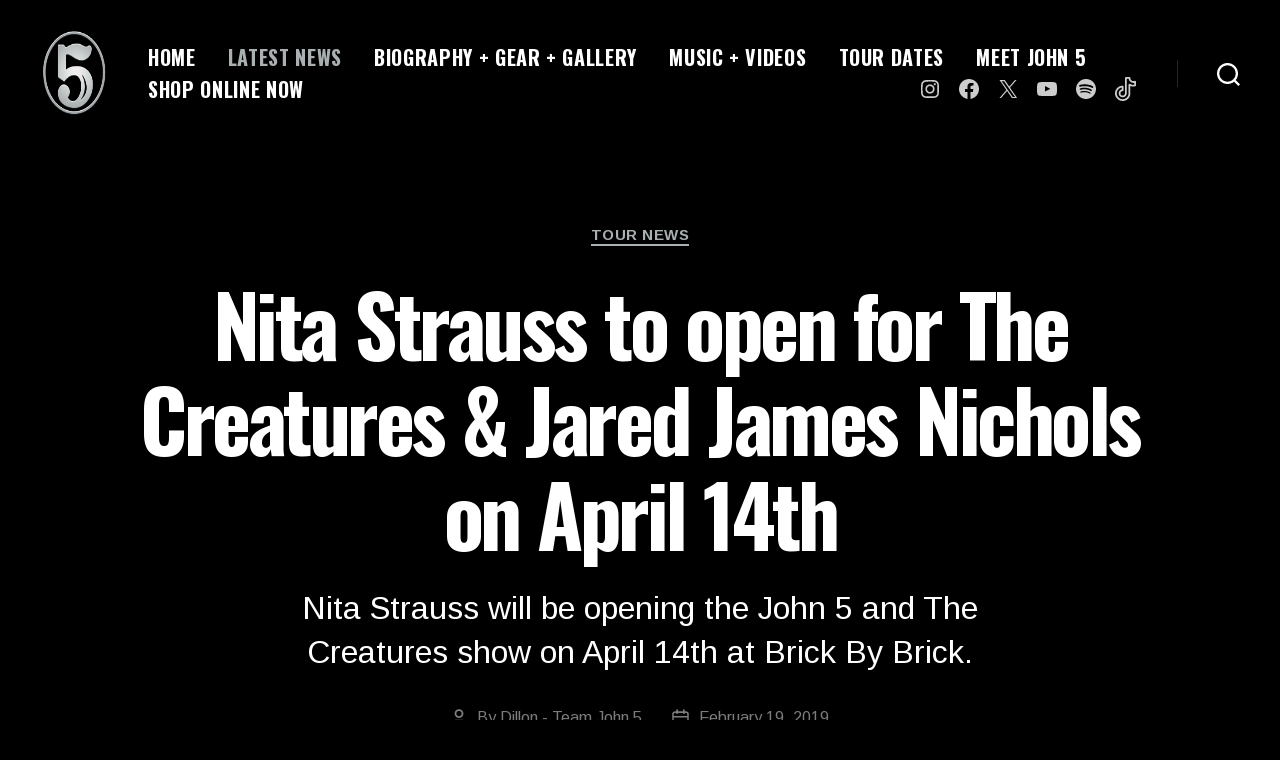

--- FILE ---
content_type: text/css
request_url: https://john-5.com/main/wp-content/uploads/hummingbird-assets/3318de76caad5a96700c49e4b03b059a.css
body_size: -100
content:
/**handles:twentytwenty-fonts**/
@font-face{font-family:"Inter var";font-weight:100 900;font-style:normal;font-display:swap;src:url(http://john-5.com/main/wp-content/themes/twentytwenty/assets/fonts/inter/Inter-upright-var.woff2) format("woff2")}@font-face{font-family:"Inter var";font-weight:100 900;font-style:italic;font-display:swap;src:url(http://john-5.com/main/wp-content/themes/twentytwenty/assets/fonts/inter/Inter-italic-var.woff2) format("woff2")}

--- FILE ---
content_type: text/css
request_url: https://john-5.com/main/wp-content/uploads/hummingbird-assets/2c7db38138ccf7ad771f46781fec125f.css
body_size: 10435
content:
/**handles:twentig-twentytwenty**/
body{overflow-x:hidden;--tw-block-rounded:6px;--tw-text-width:58rem;--tw-wide-width:120rem}#site-content{overflow:visible}.singular .featured-media-inner{left:auto;right:auto;width:auto}.tw-header-full .header-inner{max-width:100%}.tw-header-full .search-modal-inner .section-inner,.tw-header-wide .header-inner,.tw-header-wide .search-modal-inner .section-inner{max-width:var(--tw-wide-width)}.tw-text-width-medium{--tw-text-width:70rem}.tw-text-width-wide{--tw-text-width:80rem}.tw-text-custom-width .alignfull>figcaption,.tw-text-custom-width .author-bio,.tw-text-custom-width .comment-respond p:not(.comment-notes),.tw-text-custom-width .entry-content>:not(.alignwide):not(.alignfull):not(.alignleft):not(.alignright):not(.is-style-wide),.tw-text-custom-width .post-meta-wrapper,.tw-text-custom-width .section-inner.thin,.tw-text-custom-width [class*="__inner-container"]>:not(.alignwide):not(.alignfull):not(.alignleft):not(.alignright):not(.is-style-wide){max-width:var(--tw-text-width)}.tw-text-custom-width .comment-content.entry-content>*{width:100%!important}.tw-text-custom-width .wp-block-group .wp-block-image .alignleft{margin-left:0!important}.tw-text-custom-width .wp-block-group .wp-block-image .alignright{margin-right:0!important}.tw-text-wide{max-width:var(--tw-wide-width)!important}.tw-text-wide.has-text-align-center,h1.alignwide.has-text-align-center,h2.alignwide.has-text-align-center{max-width:100rem!important}.has-text-align-left{text-align:left}.has-text-align-right{text-align:right}:root .has-background-background-color:not(.has-text-color),:root .has-subtle-background-background-color:not(.has-text-color),:root .has-subtle-background-color:not(.has-text-color){color:inherit}.has-background:is(.has-primary-background-color,.has-accent-background-color).has-text-color :not(.has-text-color){color:inherit}.has-accent-background-color .tw-cols-card-shadow :not(.has-text-color),.has-accent-background-color .tw-cols-card-white :not(.has-text-color),.has-background:is(.has-primary-background-color,.has-accent-background-color) .wp-block-media-text:is(.is-style-tw-shadow,.is-style-tw-overlap):not(.has-background) :not(.has-text-color),.has-primary-background-color .tw-cols-card-shadow :not(.has-text-color),.has-primary-background-color .tw-cols-card-white :not(.has-text-color),.has-white-background-color:not(.has-text-color){color:#000}.has-background:is(.has-primary-background-color,.has-accent-background-color) .wp-block-button__link:not(.has-text-color),.has-background:is(.has-primary-background-color,.has-accent-background-color) .wp-block-cover .wp-block-cover__inner-container :not(.has-text-color),.wp-block-cover:not([class*=background-color]) .wp-block-cover__inner-container{color:#fff}.wp-block-group__inner-container::after{content:"";display:table;clear:both}.alignfull:not(.has-background) .wp-block-columns,.wp-block-columns.alignfull,.wp-block-group.alignfull:not(.has-background) .wp-block-group__inner-container>p:not(.has-background-color){padding-inline:0}.wp-block-columns.has-background,.wp-block-cover,.wp-block-group .wp-block-columns.has-background,.wp-block-group.has-background{padding:3rem 2.4rem}.wp-block-cover.alignwide,.wp-block-group.has-background.alignwide{padding:4rem 2.4rem}.wp-block-cover.alignfull,.wp-block-group.has-background.alignfull{padding:5rem 2rem}.wp-block-cover .wp-block-cover__inner-container{padding:0;width:100%}.entry-content>.wp-block-columns.alignfull:not(.tw-gutter-no),.entry-content>.wp-block-group.alignfull:not(.has-background),.footer-custom>.wp-block-group.alignfull:not(.has-background){padding-inline:2rem}.wp-block-columns.has-background.alignfull{padding-block:40px}.wp-block-group__inner-container>.wp-block-group__inner-container{max-width:none!important}.entry-content .wp-block-columns :is(h1,h2,h3,h4,h5,h6){margin:3rem 0 1.8rem}h1+.wp-block-columns:not(.alignwide):not(.alignfull),h2+.wp-block-columns:not(.alignwide):not(.alignfull),p.has-large-font-size+.wp-block-columns:not(.alignwide):not(.alignfull),p.has-larger-font-size+.wp-block-columns:not(.alignwide):not(.alignfull){margin-top:4rem}.wp-block-columns .wp-block-cover,.wp-block-columns .wp-block-group{max-width:none!important}.wp-block-columns.wp-block-columns{gap:3.2rem}.wp-block-column{margin-bottom:0}.entry-content>.wp-block-cover.alignfull,.entry-content>.wp-block-media-text.has-background.alignfull{margin-block:0}.entry-content>.wp-block-cover.alignfull:not(.wp-block-group.has-background):not(:first-child){margin-top:0}.entry-content>.wp-block-cover.alignfull:not(.wp-block-group.has-background):not(:last-child){margin-bottom:0}.entry-content>.wp-block-cover+:not(.alignfull),.entry-content>.wp-block-media-text.has-background.alignfull+:not(.alignfull),.entry-content>:not(.alignfull)+.wp-block-cover{margin-top:5rem}body:where(.tw-no-title,.tw-no-header-footer,.tw-header-transparent,.tw-header-transparent-light) .entry-content>.wp-block-cover.alignfull:first-child:not(.tw-fullscreen){min-height:70vh}.has-h-1-font-size,.wp-block-cover h2.has-h-1-font-size{font-size:3.6rem}.has-h-2-font-size{font-size:3.2rem}.has-h-3-font-size,.wp-block-cover h2.has-h-3-font-size{font-size:2.8rem}.has-h-4-font-size,.wp-block-cover h2.has-h-4-font-size{font-size:2.4rem}.has-h-5-font-size,.wp-block-cover h2.has-h-5-font-size{font-size:2.1rem}.has-h-6-font-size,.wp-block-cover h2.has-h-6-font-size{font-size:1.6rem}.entry-content .has-small-font-size{--wp--preset--font-size--small:0.842em}.entry-content .has-regular-font-size{--wp--preset--font-size--normal:1em}.entry-content .has-medium-font-size{--wp--preset--font-size--medium:1.1em}.entry-content .has-large-font-size{--wp--preset--font-size--large:1.25em}.entry-content.entry-content>h1.alignwide.alignwide,.entry-content.entry-content>h2.alignwide.alignwide,.entry-content.entry-content>h3.alignwide.alignwide{margin-top:3.5rem;margin-bottom:2rem}@media (min-width:700px){.entry-content.entry-content>h1.alignwide.alignwide,.entry-content.entry-content>h2.alignwide.alignwide,.entry-content.entry-content>h3.alignwide.alignwide{margin-top:6rem;margin-bottom:3rem}}.entry-content.entry-content>h1.alignwide:first-child,.entry-content.entry-content>h2.alignwide:first-child{margin-top:0}.wp-block-group .wp-block-media-text:not(.has-media-on-the-right).alignfull:not(.has-background):not([class*=is-style-]) .wp-block-media-text__content,.wp-block-media-text:not(.has-media-on-the-right):not(.alignfull):not(.has-background):not([class*=is-style-]) .wp-block-media-text__content{padding-right:0}.wp-block-group .wp-block-media-text.has-media-on-the-right.alignfull:not(.has-background):not([class*=is-style-]) .wp-block-media-text__content,.wp-block-media-text.has-media-on-the-right:not(.alignfull):not(.has-background):not([class*=is-style-]) .wp-block-media-text__content{padding-left:0}.entry-content>.wp-block-media-text.alignfull.has-background .wp-block-media-text__content,.entry-content>.wp-block-media-text.alignfull.is-style-tw-shadow .wp-block-media-text__content{padding-block:5rem}.wp-block-media-text:not(.has-background):not(.is-style-shadow):not(.tw-stack-md):not(.is-stacked-on-mobile) .wp-block-media-text__content{padding-block:0}.wp-block-columns .wp-block-media-text__content{padding:3rem 2.4rem}.entry-content .wp-block-column>:first-child,.entry-content .wp-block-cover__inner-container>:first-child,.entry-content .wp-block-group__inner-container>:first-child,.entry-content .wp-block-latest-posts.wp-block-latest-posts__list:first-child,.entry-content .wp-block-media-text__content>:first-child,.entry-content>.alignfull:first-child,.entry-content>.alignwide:first-child,.entry-content>[class*=wp-block]:not(.alignwide):not(.alignfull):not(.aligncenter):first-child,.wp-block-column>[class*=wp-block]:not(.alignwide):not(.alignfull):not(.aligncenter):first-child,.wp-block-cover__inner-container>[class*=wp-block]:not(.alignwide):not(.alignfull):not(.aligncenter):first-child,.wp-block-group.alignfull:not(.has-background):first-child,.wp-block-group__inner-container>[class*=wp-block]:not(.alignwide):not(.alignfull):not(.aligncenter):first-child,.wp-block-media-text__content>[class*=wp-block]:not(.alignwide):not(.alignfull):not(.aligncenter):first-child{margin-top:0}.entry-content>.alignfull:not(.wp-block-group.has-background):first-child,.entry-content>.alignwide:not(.wp-block-group.has-background):first-child{margin-top:0}.entry-content .wp-block-column>:last-child,.entry-content .wp-block-cover__inner-container>:last-child,.entry-content .wp-block-latest-posts.wp-block-latest-posts__list:last-child,.entry-content>[class*=wp-block]:not(.alignwide):not(.alignfull):not(.aligncenter):last-child,.wp-block-column>[class*=wp-block]:not(.alignwide):not(.alignfull):not(.aligncenter):last-child,.wp-block-cover__inner-container>[class*=wp-block]:not(.alignwide):not(.alignfull):not(.aligncenter):last-child,.wp-block-gallery.alignfull:last-child,.wp-block-gallery.alignwide:last-child,.wp-block-group.alignfull:not(.has-background):last-child,.wp-block-group__inner-container>[class*=wp-block]:not(.alignwide):not(.alignfull):not(.aligncenter):last-child,.wp-block-media-text__content>[class*=wp-block]:not(.alignwide):not(.alignfull):not(.aligncenter):last-child{margin-bottom:0}.wp-block-columns:not(.tw-cols-card)>.wp-block-column>:last-child:not(:only-child),.wp-block-columns:not(.tw-cols-card)>.wp-block-column>[class*=wp-block]:last-child:not(:only-child){margin-bottom:1rem}.wp-block-columns.tw-gutter-no>.wp-block-column>:last-child{margin-bottom:0}ol,ul{margin-inline-start:0;margin-bottom:1.25em}.wp-block-table{margin-block:4rem}.wp-block-table table{margin:0}.wp-block-table td,.wp-block-table th{word-break:normal;padding:.75em}.wp-block-image .aligncenter{margin:0 auto}.wp-block-column .wp-block-image.is-resized{margin-inline:0}.alignwide>figcaption{margin-inline:auto;max-width:var(--tw-text-width)}.wp-block-video figcaption{margin-bottom:0;margin-top:1.5rem}.wp-block-embed-soundcloud.wp-has-aspect-ratio iframe{height:100%!important}.wp-block-gallery .blocks-gallery-item figcaption{padding-bottom:12px}.wp-block-gallery.alignwide{margin-inline:auto}.entry-content>.wp-block-gallery.alignfull:not(.tw-gutter-no){padding-inline:2rem}.wp-block-button.aligncenter:not(:last-child),.wp-block-buttons,.wp-block-columns .wp-block-column>.wp-block-image:not(.alignwide):not(.alignfull):not(:last-child),.wp-block-columns .wp-block-quote{margin-bottom:3rem}.wp-block-button.aligncenter,.wp-block-buttons,.wp-block-columns .wp-block-column>.wp-block-image:not(.alignwide):not(.alignfull):not(:first-child),.wp-block-columns .wp-block-quote,.wp-block-social-links.aligncenter{margin-top:3rem}.wp-block-button.is-style-outline a.wp-block-button__link{border:2px solid;padding:calc(1.1em - 2px) calc(1.44em - 2px);background-color:transparent}.wp-block-buttons{gap:10px}.wp-block-buttons.aligncenter{justify-content:center}ul.wp-block-social-links{display:flex;gap:18px}.wp-block-social-links.has-small-icon-size.is-style-logos-only{font-size:19.2px}.wp-block-pullquote::before{content:"\201C"}.wp-block-quote.is-style-large:not(.is-style-plain){padding:0;font-size:2.4rem;font-style:normal;line-height:1.285}.wp-block-quote.is-style-large:not(.is-style-plain) cite{font-size:1.6rem;text-align:inherit}.wp-block-quote:is(.is-style-plain,.is-style-tw-minimal,.is-style-tw-large-icon){border:0;padding:0}.wp-block-quote.is-style-tw-large-icon{font-family:inherit;font-size:2.4rem;font-weight:700;letter-spacing:-.02em;line-height:1.285}.wp-block-quote.is-style-tw-large-icon::before{content:"\201C";display:block;line-height:1;font-size:2em;margin-bottom:-.125em}.wp-block-quote.is-style-tw-large-icon::before{font-size:56px}.wp-block-pullquote.has-background{padding:30px 24px}.wp-block-pullquote.is-style-tw-minimal::before{display:none}.has-text-color blockquote cite,.wp-block-cover .wp-block-pullquote cite,.wp-block-cover :where(a),.wp-block-cover cite{color:inherit}.wp-block-group .wp-block-pullquote.alignleft,.wp-block-group .wp-block-pullquote.alignright{max-width:100%}.entry-content .wp-block-pullquote:where(.alignleft.alignright).is-style-solid-color{margin-top:1rem}.has-background:is(p,h1,h2,h3,h4,h5,h6){padding:20px 24px}.wp-block-search .wp-block-search__button svg{fill:currentcolor}.entry-content>.wp-block-latest-posts.alignfull,.entry-content>.wp-block-pullquote.alignfull.is-style-tw-minimal{width:calc(100% - 4rem)}.wp-block-cover__inner-container>.wp-block-latest-posts.is-grid:last-child,.wp-block-group__inner-container>.wp-block-latest-posts.is-grid:last-child{margin-bottom:-4rem}.wp-block-cover__inner-container>.wp-block-latest-posts.is-grid.is-style-tw-posts-card:last-child,.wp-block-group__inner-container>.wp-block-latest-posts.is-grid.is-style-tw-posts-card:last-child{margin-bottom:-3.2rem}.entry-content ul.wp-block-latest-posts li{color:inherit}ul.wp-block-latest-posts.is-style-tw-posts-border:not(.is-grid) li:not(:first-child){padding-top:25px;margin-top:25px}.wp-block-latest-posts.is-grid li{margin:0 0 4rem;padding-top:0;border:0;width:100%}ul.wp-block-latest-posts.is-grid>li:last-child{margin-bottom:4rem}ul.wp-block-latest-posts.is-grid.is-style-tw-posts-card>li,ul.wp-block-latest-posts.is-grid.is-style-tw-posts-card>li:last-child{margin-bottom:32px}.wp-block-latest-posts:not(.is-grid) li:not(:first-child){margin-top:2.5rem}.wp-block-latest-posts li>a{font-size:2.1rem;color:inherit}.wp-block-latest-posts.tw-heading-size-large li>a{font-size:2.4rem}.wp-block-latest-posts li>a:hover{text-decoration:underline}.wp-block-latest-posts__featured-image{margin-bottom:3rem}.wp-block-latest-posts__featured-image.aligncenter{margin-top:0;margin-bottom:3rem}.wp-block-latest-comments__comment-date,.wp-block-latest-posts__post-author,.wp-block-latest-posts__post-date{font-size:1.4rem;font-weight:500;margin-top:.5rem}.wp-block-latest-posts.is-grid .wp-block-latest-posts__post-author,.wp-block-latest-posts.is-grid .wp-block-latest-posts__post-date{margin-top:1rem}.wp-block-columns.tw-cols-card-shadow :where(figcaption,cite),.wp-block-columns.tw-cols-card-white :where(figcaption,cite),.wp-block-latest-posts.is-style-tw-posts-card :where(.wp-block-latest-posts__post-date,.wp-block-latest-posts__post-author){color:#6d6d6d}.has-text-color :where(.wp-block-latest-posts__post-date,.wp-block-latest-posts__post-author),.wp-block-cover :where(.wp-block-latest-posts__post-date,.wp-block-latest-posts__post-author){color:inherit}.entry-content .wp-block-latest-posts__post-excerpt,.entry-content .wp-block-latest-posts__post-full-content{font-family:NonBreakingSpaceOverride,Hoefler Text,Garamond,Times New Roman,serif}.wp-block-latest-posts__post-excerpt{margin-top:1rem;margin-bottom:0}.wp-block-latest-posts.is-grid .wp-block-latest-posts__post-excerpt{margin-top:1.8rem}.wp-block-latest-comments__comment-excerpt p,.wp-block-latest-posts__post-excerpt{font-size:1.8rem}.wp-block-latest-posts__post-excerpt a{font-weight:400;display:block;margin-top:1rem;text-decoration:underline}.tw-site-font-small,.tw-site-font-small .wp-block-latest-comments__comment-excerpt p,.tw-site-font-small :where(.entry-content,.widget-content,.comment-content,.site-description,.wp-block-latest-posts__post-excerpt){font-size:1.7rem}.tw-site-font-small #site-footer{font-size:1.6rem}.tw-site-font-small .has-medium-font-size{font-size:1.175em}.tw-font-active,.tw-font-active .comment-author,.tw-font-active .comment-reply-title small,.tw-font-active .comment-respond p.comment-notes,.tw-font-active .comment-respond p.logged-in-as,.tw-font-active .footer-menu,.tw-font-active .modal-menu li a,.tw-font-active .post-meta li,.tw-font-active .primary-menu,.tw-font-active .search-modal .search-field,.tw-font-active .site-description,.tw-font-active .wp-block-pullquote:not(.alignleft):not(.aligntright) blockquote p,.tw-font-active .wp-block-quote.is-style-large p,.tw-font-active .wp-block-quote.is-style-tw-large-icon p,.tw-font-active input[type=email],.tw-font-active input[type=number],.tw-font-active input[type=password],.tw-font-active input[type=search],.tw-font-active input[type=text],.tw-font-active input[type=url],.tw-font-active textarea,.tw-font-active.singular .intro-text{letter-spacing:normal}.tw-font-active .archive-title,.tw-font-active .faux-heading,.tw-font-active .pagination-single a,.tw-font-active .wp-block-latest-posts a,.tw-font-active h1.has-h-2-font-size,.tw-font-active h2,.tw-font-active h3,.tw-font-active h4,.tw-font-active h5{letter-spacing:-.015em;line-height:1.2}.tw-font-active .site-title{line-height:1}.tw-h1-font-medium.tw-font-active h1,.tw-h1-font-small.tw-font-active h1{letter-spacing:-.015em}.tw-font-active .wp-block-file,.tw-font-active address,.tw-font-active table{font-family:inherit}h2.has-h-1-font-size{line-height:1.138888889}.tw-heading-ls-normal :is(.faux-heading,.archive-title,.pagination-single a,.wp-block-latest-posts a),.tw-heading-ls-normal :is(h1,h2,h3,h4,h5),.tw-heading-ls-normal.tw-font-active h1{letter-spacing:normal}.tw-site-lh-loose .entry-content li,.tw-site-lh-loose td,.tw-site-lh-loose th,.tw-site-lh-medium .entry-content li,.tw-site-lh-medium .entry-content p,.tw-site-lh-medium td,.tw-site-lh-medium th{line-height:1.6}.tw-site-lh-loose .entry-content p{line-height:1.8}.tw-site-lh-loose p.has-medium-font-size,.tw-site-lh-medium p.has-medium-font-size{line-height:1.45}.tw-site-lh-loose p.has-large-font-size,.tw-site-lh-medium p.has-large-font-size{line-height:1.4}.tw-site-lh-loose p.has-larger-font-size,.tw-site-lh-medium p.has-larger-font-size{line-height:1.3}.entry-content .wp-block-pullquote blockquote{line-height:1.25}blockquote.wp-block-quote.is-style-large,blockquote.wp-block-quote.is-style-tw-large-icon{line-height:1.3}.wp-block-pullquote:where(.alignleft,.alignright) blockquote p{line-height:1.1875}.comment-respond p:is(.comment-notes,.logged-in-as){font-size:1.6rem}.wp-block-code code,.wp-block-verse{font-size:15px}#site-header,.overlay-header #site-header{z-index:99}.primary-menu{align-items:center}.tw-header-layout-stack .primary-menu-wrapper{margin-top:2.4rem}.tw-header-layout-stack ul.primary-menu{justify-content:center}.tw-header-layout-inline-left .primary-menu li.menu-item-has-children a:focus~ul,.tw-header-layout-inline-left .primary-menu li.menu-item-has-children:hover>ul,.tw-header-layout-stack .primary-menu li.menu-item-has-children a:focus~ul,.tw-header-layout-stack .primary-menu li.menu-item-has-children:hover>ul{right:auto;left:0}.tw-header-layout-inline-left .primary-menu ul::after,.tw-header-layout-stack .primary-menu ul::after{right:auto;left:1.8rem}.tw-header-layout-stack #site-header .header-toggles{margin:0}.tw-header-layout-stack .header-toggles .toggle{padding:0 2rem!important}.tw-header-layout-stack .header-inner .search-toggle-wrapper,.tw-header-layout-stack .nav-toggle-wrapper{position:absolute!important;top:1.8rem;right:0;margin-inline-end:-2rem}.tw-header-layout-stack .header-inner .nav-toggle-wrapper+.search-toggle-wrapper{right:auto;left:0;margin-inline-start:-2rem}.tw-header-layout-stack .header-inner .toggle-wrapper::before{display:none}.tw-header-layout-stack .header-toggles:only-child .nav-toggle-wrapper,.tw-header-layout-stack .header-toggles:only-child .search-toggle-wrapper{top:50%;margin-top:-2.8rem}.tw-header-layout-inline-left .header-titles{align-items:center}.tw-header-transparent #site-header,.tw-header-transparent-light #site-header{position:absolute;left:0;right:0;top:0}body.overlay-header:not(.has-header-opaque) #site-header,body.tw-header-transparent:not(.has-header-opaque) #site-header{background-color:transparent;border-color:transparent;box-shadow:none}.tw-header-transparent .post-inner,.tw-header-transparent-light .post-inner{padding-top:0}.tw-header-transparent-light:not(.has-header-opaque) .header-inner{color:#fff}.tw-header-transparent-light:not(.has-header-opaque) .header-inner *{color:inherit}.tw-header-transparent .entry-content>.wp-block-cover:first-child,.tw-header-transparent .entry-content>.wp-block-group:first-child,.tw-header-transparent-light .entry-content>.wp-block-cover:first-child,.tw-header-transparent-light .entry-content>.wp-block-group:first-child{padding-top:14rem}.tw-header-sticky #site-header{position:-webkit-sticky;position:sticky;top:0;width:100%;transition:background-color 110ms ease-out,border-color 110ms ease-out,box-shadow 110ms ease-out}.tw-header-sticky.overlay-header:not(.has-header-opaque) #site-header{box-shadow:0 1px 0 0 rgba(0,0,0,.001)}.tw-header-sticky.overlay-header #site-header,.tw-header-sticky.tw-header-transparent #site-header{position:fixed;width:100%}.tw-header-border #site-header,.tw-header-border.has-header-opaque #site-header{border-bottom:1px solid #dedfdf}.tw-header-shadow #site-header,.tw-header-shadow.has-header-opaque #site-header{box-shadow:0 2px 10px 0 rgba(0,0,0,.16)}.custom-logo-link{position:relative}.logo-primary{visibility:hidden}.logo-primary+.logo-transparent{position:absolute;top:0;left:0;opacity:1}.has-header-opaque .logo-primary{visibility:visible}.has-header-opaque .logo-primary+.logo-transparent{visibility:hidden;opacity:0}.has-header-opaque #site-header{background-color:#fff}.has-header-opaque .header-inner{color:#000}.has-header-opaque .primary-menu ul{color:#fff}.tw-nav-size-small .primary-menu ul,.tw-nav-size-small ul.primary-menu{font-size:1.4rem}.tw-nav-size-medium .modal-menu ul,.tw-nav-size-medium .primary-menu ul,.tw-nav-size-medium ul.primary-menu,.tw-nav-size-small .modal-menu ul,.tw-nav-size-small .modal-menu>li>.ancestor-wrapper>a,.tw-nav-size-small .modal-menu>li>a{font-size:1.6rem}.tw-nav-size-larger .modal-menu ul,.tw-nav-size-larger .primary-menu ul,.tw-nav-size-medium .modal-menu>li>.ancestor-wrapper>a,.tw-nav-size-medium .modal-menu>li>a{font-size:1.8rem}.tw-nav-size-larger ul.primary-menu{font-size:2rem}.tw-nav-size-larger .modal-menu>li>.ancestor-wrapper>a,.tw-nav-size-larger .modal-menu>li>a{font-size:2.2rem}.tw-nav-size-small .primary-menu>li>.icon{top:calc(50% - .5rem)}.modal-menu li.current-page-ancestor>.ancestor-wrapper>a,.single-post .modal-menu li.current_page_parent>.ancestor-wrapper>a,.single-post:not([class*=tw-nav]) .primary-menu li.current_page_parent>a,body:not([class*=tw-nav]) .primary-menu li.current-page-ancestor>a{text-decoration:underline}.tw-nav-hover-border .primary-menu .current_page_ancestor,.tw-nav-hover-border .primary-menu>li>a{text-underline-offset:5px;text-decoration-thickness:2px}.tw-nav-hover-color .modal-menu li.current-page-ancestor>.ancestor-wrapper>a,.tw-nav-hover-color .modal-menu li.current_page_parent>.ancestor-wrapper>a,.tw-nav-hover-color .modal-menu>li>.ancestor-wrapper>a,.tw-nav-hover-color .primary-menu .current_page_ancestor,.tw-nav-hover-color .primary-menu>li>a,.tw-nav-hover-none .modal-menu a:hover,.tw-nav-hover-none .modal-menu li.current-menu-item a,.tw-nav-hover-none .modal-menu li.current-page-ancestor>.ancestor-wrapper>a,.tw-nav-hover-none .modal-menu li.current_page_parent>.ancestor-wrapper>a,.tw-nav-hover-none .primary-menu .current_page_ancestor,.tw-nav-hover-none .primary-menu a:hover,.tw-nav-hover-none .primary-menu li.current-menu-item a{text-decoration:none}.tw-nav-hover-color.overlay-header:not(.has-header-opaque) .primary-menu>li>:is(a,.icon),.tw-nav-hover-color.overlay-header:not(.has-header-opaque) .toggle{opacity:.87}.tw-nav-hover-color.overlay-header:not(.has-header-opaque) .primary-menu>li:is(.current-menu-item,.current-page-ancestor,.current_page_ancestor)>:is(a,.icon),.tw-nav-hover-color.overlay-header:not(.has-header-opaque) .primary-menu>li>a:is(:hover,:focus),.tw-nav-hover-color.overlay-header:not(.has-header-opaque) .primary-menu>li>a:is(:hover,:focus)+.icon,.tw-nav-hover-color.overlay-header:not(.has-header-opaque) .toggle:is(:hover,:focus){opacity:1}.tw-nav-hover-color .primary-menu .icon,.tw-nav-hover-color .sub-menu-toggle{transition:all .15s linear}ul.primary-menu li.menu-button{margin-inline-start:4rem}ul.primary-menu li.menu-button.current-menu-item>a,ul.primary-menu li.menu-button>a{background-color:#cd2653;color:#fff;padding:1.2rem 2.4rem;text-decoration:none;opacity:1!important;font-weight:600;letter-spacing:.0333em;transition:opacity .15s linear}.primary-menu li.menu-button>a::after{display:none}ul.modal-menu>li.menu-button>.ancestor-wrapper>a{background-color:#cd2653;color:#fff;padding:1.1em 1.44em;width:auto;margin:2.5rem;text-decoration:none}ul.modal-menu>li.menu-button a:focus,ul.modal-menu>li.menu-button a:hover,ul.primary-menu li.menu-button>a:focus,ul.primary-menu li.menu-button>a:hover{text-decoration:underline}.tw-menu-burger .nav-toggle .toggle-inner{padding-top:.4rem}.tw-menu-burger .nav-toggle .toggle-icon{width:2.3rem;height:1.6rem;border-top:2px solid;border-bottom:2px solid;position:relative}.tw-menu-burger .nav-toggle .toggle-icon::after{content:"";display:block;width:100%;position:absolute;border-top:2px solid;top:.5rem}.tw-menu-burger .nav-toggle svg{display:none}.tw-toggle-label-hidden .toggle-inner .toggle-text{border:0;clip:rect(1px,1px,1px,1px);-webkit-clip-path:inset(50%);clip-path:inset(50%);height:1px;margin:-1px;overflow:hidden;padding:0;position:absolute!important;width:1px;word-wrap:normal!important;word-break:normal}.tw-hr-minimal hr:not(.is-style-dots):not(.reset-hr){background:currentcolor!important}.tw-hr-minimal hr:not(.is-style-dots):not(.reset-hr)::after,.tw-hr-minimal hr:not(.is-style-dots):not(.reset-hr)::before,.wp-block-separator:is(.is-style-tw-dotted,.is-style-tw-dashed,.is-style-tw-short,.is-vertical)::after,.wp-block-separator:is(.is-style-tw-dotted,.is-style-tw-dashed,.is-style-tw-short,.is-vertical)::before{display:none}.tw-hr-minimal hr:not(.has-text-color):not(.is-style-dots){color:currentcolor;opacity:.15}hr.wp-block-separator:not(.has-text-color).is-style-tw-short{color:currentcolor;opacity:.38}.wp-block-separator.is-vertical{background-color:currentcolor!important}.tw-btn-rounded .button,.tw-btn-rounded .faux-button,.tw-btn-rounded .menu-button a,.tw-btn-rounded .wp-block-button__link,.tw-btn-rounded .wp-block-file__button,.tw-btn-rounded button[type=submit],.tw-btn-rounded input[type=button],.tw-btn-rounded input[type=submit]{border-radius:6px}.tw-btn-pill .button,.tw-btn-pill .faux-button,.tw-btn-pill .menu-button a,.tw-btn-pill .wp-block-button__link,.tw-btn-pill .wp-block-file__button,.tw-btn-pill button[type=submit],.tw-btn-pill input[type=button],.tw-btn-pill input[type=submit]{border-radius:50px;padding-inline:1.8em}.tw-btn-pill .customize-partial-edit-shortcut button{padding:3px}.tw-button-hover-color .button,.tw-button-hover-color .faux-button,.tw-button-hover-color .wp-block-button .wp-block-button__link,.tw-button-hover-color .wp-block-file .wp-block-file__button,.tw-button-hover-color button[type=submit],.tw-button-hover-color input[type=submit]{filter:brightness(100%);transition:filter .15s linear}.tw-button-hover-color .button:is(:hover,:focus),.tw-button-hover-color .comments .comment-reply-link:focus,.tw-button-hover-color .faux-button:is(:hover,:focus),.tw-button-hover-color .wp-block-button .wp-block-button__link:is(:hover,:focus),.tw-button-hover-color .wp-block-file .wp-block-file__button:is(:hover,:focus),.tw-button-hover-color button[type=submit]:is(:hover,:focus),.tw-button-hover-color input[type=submit]:is(:hover,:focus),.tw-button-hover-color ul.primary-menu li.menu-button>a:is(:hover,:focus){filter:brightness(120%);text-decoration:none}.tw-button-hover-color .tw-stretched-link .wp-block-button .wp-block-button__link{filter:none}.entry-content .tw-link-hover-underline a:is(:hover,:focus){text-decoration:underline}.entry-content .tw-stretched-link p a{text-decoration:underline}.tw-stretched-link :is(h1,h2,h3,h4,h5,h6) a{color:currentcolor}.primary-menu .menu-item-socials ul.social-menu{background:0 0!important;opacity:1;position:relative;top:auto;left:auto;right:auto;transform:none;width:auto;color:inherit;padding:0}.primary-menu ul.social-menu::after,.primary-menu ul.social-menu::before{display:none}.primary-menu .social-menu a{padding:0;width:4.4rem;display:flex;color:#fff;transition:transform .15s ease-in-out}.tw-socials-logos-only ul.social-icons,.tw-socials-logos-only-large ul.social-icons{margin:-1.5rem 0 0;margin-inline-start:-1.5rem;width:auto}.tw-socials-logos-only .social-icons li,.tw-socials-logos-only-large .social-icons li{margin:1.5rem 0 0;margin-inline-start:1.5rem}.tw-socials-logos-only .social-menu a,.tw-socials-logos-only-large .social-menu a{background-color:transparent!important;color:inherit!important;opacity:.8;width:24px;height:24px}.tw-socials-logos-only-large .social-menu a,.tw-socials-logos-only-large .social-menu svg{width:30px;height:30px}.tw-socials-logos-only .social-menu a:focus,.tw-socials-logos-only .social-menu a:hover,.tw-socials-logos-only-large .social-menu a:focus,.tw-socials-logos-only-large .social-menu a:hover{transform:scale(1);opacity:1}.tw-header-layout-inline-left .primary-menu li.menu-item-socials{margin-inline-start:auto}.modal-socials-hidden .menu-bottom,.modal-socials-mobile-hidden .menu-bottom{display:none}.modal-socials-hidden .menu-top,.modal-socials-mobile-hidden .menu-top{padding-bottom:5rem}.tw-footer-full #site-footer .section-inner,.tw-footer-full .footer-inner.section-inner{max-width:100%}.footer-widgets .wp-block-latest-posts li:not(:first-child){margin-top:2rem}.tw-footer-widgets-row .footer-widgets-wrapper{display:block;margin:0;width:100%;overflow:hidden}.tw-footer-widgets-row .footer-widgets{width:auto;margin:-3rem 0 0;display:flex;flex-wrap:wrap}.tw-footer-widgets-row .column-two{padding-top:0;margin-top:3rem;border-top:1px solid #dbdbdb}.tw-footer-widgets-row .column-two:only-child{padding-top:0;margin-top:-3rem;border-top:0}.tw-footer-widgets-row .footer-widgets .widget{margin:3rem 0 0;width:100%}.tw-footer-widgets-row .widget li:not(:first-child){margin-top:1rem}.tw-footer-widgets-row .footer-widgets .widget:only-child{text-align:center}.footer-widgets .wp-block-columns{text-align:inherit}.footer-widgets .wp-block-columns.has-text-align-center{text-align:center}.footer-widgets .wp-block-columns.has-text-align-right{text-align:right}.footer-widgets img.alignnone{margin:0}.footer-widgets .widget li.wp-social-link{margin:0}#site-footer.footer-custom{padding:0}.footer-custom::after,.footer-custom::before{clear:both;content:"";display:table}#site-footer.footer-custom>.alignfull:first-child{margin-top:0}#site-footer.footer-custom>.alignfull:last-child{margin-bottom:0}.footer-custom .has-text-color a:not(.wp-block-button__link){color:currentcolor}#site-footer .footer-stack{flex-direction:column;align-items:center}#site-footer .footer-stack>*{margin-top:2rem}#site-footer .footer-stack>:first-child{margin-top:0}.footer-stack .footer-social{justify-content:center}.footer-stack .footer-menu{align-items:baseline;display:flex;justify-content:center;flex-wrap:wrap;letter-spacing:normal;font-weight:400}.footer-stack .footer-credits{font-size:1.4rem}#site-footer .footer-inline{flex-wrap:wrap;flex-direction:column-reverse;margin-top:-2rem}#site-footer .footer-inline>*{margin-top:2rem}.footer-inline .footer-social,.footer-inline .footer-social-wrapper{width:auto}.footer-inline .footer-menu{align-items:baseline;display:flex;justify-content:flex-start;flex-wrap:wrap;letter-spacing:normal;font-weight:400;font-size:inherit}#site-footer .footer-inline-left{justify-content:flex-start}#site-footer .footer-inline-center{align-items:center;justify-content:center}.footer-inline-center .footer-menu{justify-content:center}#site-footer .footer-inline .social-icons a:hover,#site-footer .footer-stack .social-icons a:hover{text-decoration:none}#footer-placeholder{margin-top:5rem}.footer-inline .footer-copyright,.footer-stack .footer-copyright,.tw-footer-size-medium .footer-copyright,.tw-footer-size-medium .widget li a,.tw-footer-size-small .footer-copyright,.tw-footer-size-small .widget li a,.tw-footer-widgets-row .widget li a{font-weight:400}.tw-footer-size-medium .widget h2,.tw-footer-size-medium .widget-title,.tw-footer-size-small .widget h2,.tw-footer-size-small .widget-title,.tw-footer-widgets-row .widget h2,.tw-footer-widgets-row .widget-title{margin-bottom:2rem}.tw-footer-size-small .widget h2,.tw-footer-size-small .widget-title{font-size:1.8rem}.tw-footer-size-medium .widget h2,.tw-footer-size-medium .widget-title{font-size:2.1rem}.tw-footer-size-small #site-footer{font-size:1.5rem}.tw-footer-size-small .footer-stack .footer-menu,.tw-footer-size-small .footer-top .footer-menu,.tw-footer-size-small .widget-content{font-size:1.6rem}.footer-nav-widgets-wrapper .footer-widgets .widget-content>.wp-block-group{margin:0 auto}.footer-nav-widgets-wrapper .footer-widgets .widget-content .wp-block-latest-posts,.footer-nav-widgets-wrapper .footer-widgets .widget-content>:first-child{margin-top:0}.footer-widgets .wp-block-latest-posts li>a{font-size:inherit}.footer-widgets .widget-content>.wp-block-group .wp-block-group__inner-container>:not(.alignwide):not(.alignfull){max-width:none}.singular.tw-entry-header-no-bg .entry-header,.tw-entry-header-no-bg .archive-header,.tw-entry-header-no-bg .featured-media::before{background-color:transparent}.singular.tw-entry-header-no-bg .entry-header .post-meta a{color:inherit}.tw-entry-header-no-bg.missing-post-thumbnail:not(.overlay-header) .post-inner{padding-top:0}.tw-entry-header-no-bg .archive-header{padding-bottom:2rem}.template-cover .post-inner>.author-bio,.template-cover .post-inner>.post-meta-wrapper{width:calc(100% - 4rem)}.tw-cover-center .cover-header-inner-wrapper{justify-content:center}.page.tw-cover-center .cover-header .entry-header{position:static}.page.tw-cover-center .cover-header .entry-title,.page.tw-cover-center .cover-header .intro-text{position:relative}.tw-cover-center .to-the-content-wrapper{top:auto;bottom:.6rem}.tw-cover-medium .cover-header-inner-wrapper{min-height:70vh}.tw-cover-hide-arrow .to-the-content-wrapper,.tw-cover-medium .to-the-content-wrapper{display:none}.to-the-content-wrapper svg{pointer-events:none}.page.tw-cover-hide-arrow .intro-text p:last-child,.page.tw-cover-medium .intro-text p:last-child{margin-bottom:0}.tw-no-header-footer .post-inner{padding-top:0}.page .post-meta-edit-link-wrapper{display:none}.missing-post-thumbnail .entry-content>.alignfull:first-child,.missing-post-thumbnail .entry-content>.wp-block-cover.alignfull:first-child,.template-cover .entry-content>.alignfull:first-child,.template-cover .entry-content>.wp-block-cover.alignfull:first-child,.tw-no-title .entry-content>.alignfull:first-child,.tw-no-title .entry-content>.wp-block-cover.alignfull:first-child{margin-top:-5rem}.tw-no-title .entry-content>.alignfull:not(.wp-block-group.has-background):first-child{margin-top:-5rem}.page .entry-content>.alignfull:last-child{margin-bottom:-5rem}.reduced-spacing.missing-post-thumbnail .post-inner .entry-content>.alignfull:first-child,.singular .post-inner .entry-content>.wp-block-columns.alignfull:not(.tw-gutter-no):first-child,.singular .post-inner .entry-content>.wp-block-gallery.alignfull:not(.tw-gutter-no):first-child,.singular .post-inner .entry-content>.wp-block-group.alignfull:not(.has-background):first-child,.singular .post-inner .entry-content>.wp-block-pullquote.alignfull:not(.is-style-solid-color):first-child,.singular.tw-header-transparent .post-inner .entry-content>.alignfull:first-child,.singular.tw-header-transparent-light .post-inner .entry-content>.alignfull:first-child,.singular.tw-no-header-footer .post-inner .entry-content>.alignfull:first-child,.tw-entry-header-no-bg.missing-post-thumbnail .post-inner .entry-content>.alignfull:first-child{margin-top:0}.singular .post-inner .entry-content>.wp-block-columns.alignfull:not(.tw-gutter-no):last-child,.singular .post-inner .entry-content>.wp-block-gallery.alignfull:not(.tw-gutter-no):last-child,.singular .post-inner .entry-content>.wp-block-group.alignfull:not(.has-background):last-child,.singular .post-inner .entry-content>.wp-block-pullquote.alignfull:not(.is-style-solid-color):last-child,.tw-no-header-footer .post-inner .entry-content>.alignfull:last-child{margin-bottom:0}.page .entry-content>.wp-block-image.alignfull:last-child figcaption{padding-bottom:6rem}.tw-hero-narrow-image .featured-media-inner{max-width:var(--tw-text-width);width:calc(100% - 4rem)}.featured-media .wp-caption-text{max-width:var(--tw-text-width)}.tw-hero-full-image .featured-media-inner{max-width:none}.tw-hero-full-image .featured-media::before{display:none}.tw-hero-full-image .featured-media img{width:100%}.entry-header .intro-text p{line-height:inherit}.entry-header-inner>.intro-text:last-child p:last-child{margin-bottom:0}.tw-no-excerpt .intro-text{display:none}body.privacy-policy{margin-inline-start:0;color:#000}.entry-content p .more-link{display:table;margin-top:1em}.tw-blog-stack .post-separator,.tw-blog-stack article .section-inner{max-width:var(--tw-text-width)}.tw-blog-grid .hentry .entry-header,.tw-blog-grid .read-more-button-wrap,.tw-blog-stack .entry-header,.tw-blog-stack .read-more-button-wrap{text-align:inherit}.tw-blog-grid .entry-categories-inner,.tw-blog-stack .entry-categories-inner{justify-content:flex-start;margin:-.5rem 0 0;margin-inline-start:-1rem}.tw-blog-grid .entry-categories a,.tw-blog-stack .entry-categories a{margin:.5rem 0 0;margin-inline-start:1rem}.tw-blog-grid .post-meta-wrapper,.tw-blog-stack .post-meta-wrapper{max-width:100%}.tw-blog-stack .entry-title{font-size:2.4rem}.tw-blog-stack .featured-media{margin-top:3.5rem}.tw-blog-stack .post-inner{padding-top:2.5rem}.tw-blog-stack .featured-media+.post-inner{padding-top:3.2rem}.tw-blog-stack .post-meta{justify-content:flex-start;font-size:1.5rem}.tw-blog-stack .post-meta-single-top{margin-top:1.4rem}.tw-blog-stack .entry-categories{margin-bottom:1.2rem}.tw-blog-stack .hentry .entry-categories a{border:0;font-size:1.2rem}.tw-blog-stack .entry-categories a:hover{text-decoration:underline}.tw-blog-grid .has-drop-cap:not(:focus)::first-letter,.tw-blog-stack .has-drop-cap:not(:focus)::first-letter{color:inherit;font-family:inherit;font-size:inherit;font-weight:inherit;margin:0;line-height:inherit;float:none}.tw-blog-grid .has-drop-cap:not(:focus)::first-letter::after,.tw-blog-stack .has-drop-cap:not(:focus)::first-letter::after{display:none}.tw-blog-grid #site-content .entry-content>*{max-width:100%;width:100%}.tw-blog-grid #site-content{display:flex;flex-wrap:wrap;margin:0 auto;width:calc(100% - 4rem)}.tw-blog-grid.blog #site-content{padding-top:5rem}.tw-blog-no-pagination #site-content{margin-bottom:-6rem}.tw-blog-grid #site-content .hentry{margin:0 0 6rem;padding:0;display:flex;flex-direction:column;width:100%}.tw-blog-grid .pagination-wrapper{width:100%;margin-top:-5rem;overflow:hidden}.tw-blog-grid-card .pagination-wrapper{margin-top:-32px}.tw-blog-grid-card .pagination-wrapper hr.pagination-separator{opacity:0;margin-top:0}.tw-blog-grid-card.tw-blog-no-pagination #site-content{margin-bottom:-32px}.tw-blog-grid .hentry .entry-content{font-size:1.8rem;line-height:1.5}.tw-blog-grid.tw-site-font-small .hentry .entry-content{font-size:1.7rem}.tw-blog-grid .hentry .section-inner{width:100%;max-width:100%}.tw-blog-grid-card .hentry .section-inner{margin-top:auto}.tw-blog-grid .archive-header{position:relative;left:calc(50% - 50vw);width:100vw;margin-bottom:5rem;flex-shrink:0}.tw-blog-grid .post-inner{padding-top:1.8rem}.tw-blog-grid.tw-site-lh-loose .entry-content p{line-height:1.6}.tw-blog-grid-basic .hentry .featured-media{order:-1;margin:0 0 3rem}.tw-blog-grid .hentry .featured-media img{width:100%}.tw-blog-grid .hentry .entry-title{font-size:2.1rem;line-height:1.25}.tw-blog-grid .entry-categories{margin-bottom:1rem}.tw-blog-grid .hentry .entry-categories a{border:0;font-size:1.2rem;font-weight:600}.tw-blog-grid .entry-categories a:hover{text-decoration:underline}.tw-blog-grid .post-meta-single-bottom{margin-top:2.1rem}.tw-blog-grid-basic .tw-post-no-content .post-meta-single-bottom{margin-top:1rem}.tw-blog-grid .hentry .post-meta{font-size:1.4rem;margin-inline-start:-2rem;margin-top:-1rem}.tw-blog-grid .post-meta li{margin:1rem 0 0;margin-inline-start:2rem}.tw-blog-grid .hentry .featured-media .wp-caption-text,.tw-blog-grid .post-meta-edit-link-wrapper,.tw-blog-grid .post-separator{display:none}.tw-blog-grid-card #site-content .hentry{position:relative;padding:30px 24px;color:#000;background:#fff;box-shadow:0 8px 18px 0 rgba(0,0,0,.12);transition:box-shadow .2s ease-in-out;margin-bottom:32px}.tw-blog-grid-card #site-content .hentry:focus-within,.tw-blog-grid-card #site-content .hentry:hover{box-shadow:0 16px 26px 0 rgba(0,0,0,.14)}.tw-blog-grid-card #site-content .entry-title a{color:#000}.tw-blog-grid-card .hentry .featured-media{order:-1;margin:-30px -24px 30px;pointer-events:none}.tw-blog-grid-card .post-meta{color:#6d6d6d}.tw-blog-grid-card .post-meta-single-bottom{padding-top:2.1rem;margin-top:0;position:relative;pointer-events:none}.tw-blog-grid-card #site-content .hentry .entry-header{position:static}.tw-blog-grid-card .hentry a{z-index:1;pointer-events:auto}.tw-blog-grid-card .hentry h2.entry-title a{text-decoration:none}.tw-blog-grid-card .hentry h2.entry-title a::after{position:absolute;top:0;right:0;bottom:0;left:0;z-index:0;pointer-events:auto;content:"";background-color:transparent}.tw-blog-grid.reduced-spacing .archive-header,.tw-blog-grid.tw-entry-header-body-bg .archive-header{padding-bottom:0}.hentry.post.tw-post-no-content .post-inner{padding-top:0}.tw-meta-no-icon .meta-icon{display:none}.tw-meta-no-icon .post-edit .meta-icon{display:block}.hentry.tw-meta-no-icon .post-meta{margin-top:-.3rem;margin-inline-start:0}.tw-meta-no-icon .post-meta li{position:relative;margin-top:.3rem;margin-inline-start:0;letter-spacing:normal}.tw-meta-no-icon .post-meta .meta-text{margin-inline-end:.9rem}.tw-meta-no-icon .post-meta li:last-child .meta-text{margin-inline-end:0}.tw-meta-no-icon .post-meta li::before{content:"\00B7";line-height:0;margin-inline-end:.9rem}.tw-meta-no-icon .post-meta li:first-child::before{display:none}body:not(.tw-blog-grid) .tw-meta-no-icon .post-tags .meta-text{visibility:hidden}body:not(.tw-blog-grid) .tw-meta-no-icon .post-tags .meta-text a{visibility:visible;border:1px solid;padding:.5rem 1rem;display:inline-flex;margin-inline-end:2px;margin-bottom:8px}.single-portfolio .post-meta-single-top{display:none}.featured-media-inner{position:relative}.hentry[class*=tw-post-has-image-] .featured-media-inner img{position:absolute;top:0;left:0;width:100%;height:100%;object-fit:cover}.hentry[class*=tw-post-has-image-] .featured-media-inner::before{content:"";display:block;width:100%}.tw-post-has-image-20-9 .featured-media-inner::before{padding-bottom:45%}.tw-post-has-image-16-9 .featured-media-inner::before{padding-bottom:56.25%}.tw-post-has-image-3-2 .featured-media-inner::before{padding-bottom:66.666667%}.tw-post-has-image-4-3 .featured-media-inner::before{padding-bottom:75%}.tw-post-has-image-1-1 .featured-media-inner::before{padding-bottom:100%}.tw-post-has-image-3-4 .featured-media-inner::before{padding-bottom:133.333333%}.tw-post-has-image-2-3 .featured-media-inner::before{padding-bottom:150%}.tw-nav-image .pagination-single a{min-height:200px;padding:28px 24px;background-position:50%;background-repeat:no-repeat;background-size:cover;color:#fff;position:relative;flex-direction:column-reverse;align-items:center;justify-content:center;text-align:center}.tw-nav-image .pagination-single a::before{content:"";display:block;position:absolute;top:0;left:0;width:100%;height:100%;background:rgba(0,0,0,.54);transition:background-color .2s ease-in-out}.tw-nav-image .pagination-single a:focus::before,.tw-nav-image .pagination-single a:hover::before{background:rgba(0,0,0,.44)}.tw-nav-image .pagination-single .title{z-index:1}.tw-nav-image .pagination-single a:focus .title,.tw-nav-image .pagination-single a:hover .title{text-decoration:none}.tw-nav-image .pagination-single .arrow{margin:1rem 0 0;line-height:1;z-index:1}.tw-nav-image .pagination-single-inner{margin:5rem 0}.tw-nav-image .pagination-single.only-one .title{max-width:58rem}.tw-nav-image .pagination-single a+a{margin-top:2rem}.tw-nav-image .hentry .pagination-single:last-child .pagination-single-inner{margin-bottom:0}.single .hentry>.pagination-single:last-child hr:last-child{display:none}#site-content :where(.tw-mb-0,.tw-mb-1,.tw-mb-2,.tw-mb-3,.tw-mb-4)+*{margin-top:0!important}.wp-block-column :where(h3,h4,h5,h6,p,.wp-block-list)+:where(p,.wp-block-list),.wp-block-media-text__content :where(h3,h4,h5,h6,p,.wp-block-list)+:where(p,.wp-block-list){margin-top:1rem}@media (hover:none){.bg-attachment-fixed,.wp-block-cover.has-parallax{background-attachment:scroll}}@media not all and (min-resolution:.001dpcm){@supports (-webkit-appearance:none){.tw-os-modal-fix #site-header{background-image:url([data-uri])!important;background-attachment:fixed!important}}}@media (max-width:479px){li{margin-inline-start:2rem}}@media (max-width:699px){.wp-block-columns.tw-cols-stack-sm{flex-wrap:wrap!important}.wp-block-columns.tw-cols-stack-sm.tw-cols-stack-sm>.wp-block-column,.wp-block-columns:not(.is-not-stacked-on-mobile):not([class*=tw-cols-stack])>.wp-block-column{flex-basis:100%!important}.wp-block-columns:is(.is-not-stacked-on-mobile,.tw-cols-stack-none){column-gap:20px}.wp-block-columns:not(.alignwide):not(.alignfull)+.wp-block-columns:not(.alignwide):not(.alignfull){margin-top:3.2rem}.wp-block-columns.alignwide+.wp-block-columns.alignwide{margin-top:-.8rem}.wp-block-columns.alignfull+.wp-block-columns.alignfull{margin-top:-1.8rem}.wp-block-columns.tw-gutter-no.alignwide+.wp-block-columns.tw-gutter-no.alignwide{margin-top:-4rem}.wp-block-columns.tw-gutter-no.alignfull+.wp-block-columns.tw-gutter-no.alignfull{margin-top:-5rem}.wp-block-media-text.is-stacked-on-mobile{grid-template-columns:100%!important}.wp-block-media-text.is-stacked-on-mobile .wp-block-media-text__media,.wp-block-media-text.is-stacked-on-mobile.has-media-on-the-right.tw-stack-reverse .wp-block-media-text__media,.wp-block-media-text.is-stacked-on-mobile.has-media-on-the-right:not(.tw-media-bottom) .wp-block-media-text__media,.wp-block-media-text.is-stacked-on-mobile.tw-media-bottom .wp-block-media-text__content,.wp-block-media-text.is-stacked-on-mobile:not(.has-media-on-the-right).tw-stack-reverse .wp-block-media-text__content{grid-column:1;grid-row:1}.wp-block-media-text.is-stacked-on-mobile .wp-block-media-text__content,.wp-block-media-text.is-stacked-on-mobile.has-media-on-the-right.tw-stack-reverse .wp-block-media-text__content,.wp-block-media-text.is-stacked-on-mobile.has-media-on-the-right:not(.tw-media-bottom) .wp-block-media-text__content,.wp-block-media-text.is-stacked-on-mobile.tw-media-bottom .wp-block-media-text__media,.wp-block-media-text.is-stacked-on-mobile:not(.has-media-on-the-right).tw-stack-reverse .wp-block-media-text__media{grid-column:1;grid-row:2}.wp-block-cover .wp-block-media-text.alignfull .wp-block-media-text__content,.wp-block-group .wp-block-media-text.alignfull .wp-block-media-text__content,.wp-block-media-text:not(.alignfull) .wp-block-media-text__content{padding-inline:2.4rem}.wp-block-cover .wp-block-media-text.is-stacked-on-mobile.alignfull:not(.has-background):not([class*=is-style-tw-]) .wp-block-media-text__content,.wp-block-group .wp-block-media-text.is-stacked-on-mobile.alignfull:not(.has-background):not([class*=is-style-tw-]) .wp-block-media-text__content,.wp-block-media-text.is-stacked-on-mobile:not(.alignfull):not(.has-background):not([class*=is-style-tw-]) .wp-block-media-text__content{padding-inline:0}.wp-block-media-text.is-stacked-on-mobile.has-media-on-the-right.tw-stack-reverse:not(.has-background):not([class*=is-style-tw-]) .wp-block-media-text__content,.wp-block-media-text.is-stacked-on-mobile:not(.tw-media-bottom):not(.has-background):not([class*=is-style-tw-]):not(.tw-stack-reverse) .wp-block-media-text__content,.wp-block-media-text.tw-stack-md.has-media-on-the-right.tw-stack-reverse:not(.has-background):not([class*=is-style-tw-]):not(.alignfull) .wp-block-media-text__content,.wp-block-media-text.tw-stack-md:not(.tw-media-bottom):not(.has-background):not([class*=is-style-tw-]):not(.alignfull):not(.tw-stack-reverse) .wp-block-media-text__content{padding-bottom:1rem}.wp-block-media-text.tw-media-bottom.is-stacked-on-mobile:not(.has-background):not([class*=is-style-tw-]) .wp-block-media-text__content,.wp-block-media-text:not(.has-media-on-the-right).is-stacked-on-mobile.tw-stack-reverse:not(.has-background):not([class*=is-style-tw-]) .wp-block-media-text__content{padding-top:0}.wp-block-media-text.is-stacked-on-mobile.tw-media-narrow .wp-block-media-text__media img{max-width:360px;margin:0 auto}.wp-block-media-text.tw-height-full.is-stacked-on-mobile{min-height:auto}.tw-height-full.is-stacked-on-mobile.is-image-fill .wp-block-media-text__media img{max-height:none}.wp-block-media-text.is-stacked-on-mobile.is-style-tw-overlap .wp-block-media-text__content{margin:0}.wp-block-media-text.is-stacked-on-mobile .is-style-tw-overlap{visibility:visible}.tw-bottom-shape-organic::after,.tw-bottom-shape-triangle::after,.tw-bottom-shape-wave::after,.tw-top-shape-organic::before,.tw-top-shape-triangle::before,.tw-top-shape-wave::before{--group-shape-height:10px;--group-shape-y:-7px}.tw-bottom-shape-arc::after,.tw-top-shape-arc::before{--group-shape-height:15px;--group-shape-y:-8px}.tw-bottom-shape-ornament::after,.tw-top-shape-ornament::before{--group-shape-height:15px;--group-shape-y:-6px}.entry-content .has-larger-font-size{font-size:1.25em}.entry-content .has-large-font-size{font-size:2rem}.tw-mb-5{margin-bottom:25px!important}.tw-mb-6{margin-bottom:30px!important}.tw-mb-7{margin-bottom:35px!important}.tw-mb-8{margin-bottom:40px!important}.tw-mb-9{margin-bottom:50px!important}.tw-mb-10{margin-bottom:80px!important}.tw-mt-5{margin-top:25px!important}.tw-mt-6{margin-top:30px!important}.tw-mt-7{margin-top:35px!important}.tw-mt-8{margin-top:40px!important}.tw-mt-9{margin-top:50px!important}.tw-mt-10{margin-top:80px!important}.tw-sm-text-left{text-align:left!important}.tw-sm-text-center{text-align:center!important}.tw-sm-text-right{text-align:right!important}.tw-sm-justify-start{justify-content:flex-start!important}.tw-sm-justify-center{justify-content:center!important}.tw-sm-justify-end{justify-content:flex-end!important}.tw-sm-order-first{order:-1}.tw-sm-order-last{order:99}.tw-text-custom-width .entry-content>.alignleft{margin-left:2rem}.tw-text-custom-width .entry-content>.alignright{margin-right:2rem}.tw-text-custom-width [class*=wp-block]>[class*="__inner-container"]>.alignleft{margin-left:0!important}.tw-text-custom-width [class*=wp-block]>[class*="__inner-container"]>.alignright{margin-right:0!important}.footer-inline .footer-menu,.footer-stack .footer-menu{margin:-.8rem 0 0;margin-inline-start:-1.6rem}.footer-inline .footer-menu li,.footer-stack .footer-menu li{margin:.8rem 0 0;margin-inline-start:1.6rem}}@media (min-width:660px){.tw-text-custom-width .entry-content>.wp-block-image .alignleft{margin-left:auto}.tw-text-custom-width .entry-content>.wp-block-image .alignright{margin-right:auto}}@media (min-width:700px){.entry-content>.wp-block-latest-posts.alignfull,.entry-content>.wp-block-pullquote.alignfull.is-style-tw-minimal,.template-cover .post-inner>.author-bio,.template-cover .post-inner>.post-meta-wrapper{width:calc(100% - 8rem)}.entry-content>.tw-text-wide{width:calc(100% - 8rem)!important}.alignfull,.alignwide{margin-block:6rem}.wp-block-group.alignfull:not(.has-background){margin-block:8rem}.entry-content>.wp-block-cover+:not(.alignfull),.entry-content>:not(.alignfull)+.wp-block-cover{margin-top:8rem}.entry-content>.wp-block-group.has-background{margin-bottom:0}.entry-content>.wp-block-columns.alignfull:not(.tw-gutter-no),.entry-content>.wp-block-group.alignfull.has-background,.entry-content>.wp-block-group.alignfull:not(.has-background),.footer-custom>.wp-block-group.alignfull:not(.has-background){padding-inline:4rem}.wp-block-columns.has-background,.wp-block-cover,.wp-block-cover.alignwide,.wp-block-group .wp-block-columns.has-background,.wp-block-group.has-background,.wp-block-group.has-background.alignwide{padding:4rem}.wp-block-cover.alignfull,.wp-block-group.has-background.alignfull{padding:8rem 4rem}.wp-block-media-text:not(.has-background):not(.is-style-tw-shadow):not(.tw-stack-md) .wp-block-media-text__content{padding-block:0}.wp-block-columns:not(.alignwide):not(.alignfull)+.wp-block-columns:not(.alignwide):not(.alignfull){margin-top:-.8rem}.wp-block-columns.alignfull+.wp-block-columns.alignfull,.wp-block-columns.alignwide+.wp-block-columns.alignwide{margin-top:-2.8rem}.wp-block-columns:not(.alignwide):not(.alignfull).tw-gutter-no+.wp-block-columns:not(.alignwide):not(.alignfull).tw-gutter-no{margin-top:-4rem}.wp-block-columns.tw-gutter-no.alignfull+.wp-block-columns.tw-gutter-no.alignfull,.wp-block-columns.tw-gutter-no.alignwide+.wp-block-columns.tw-gutter-no.alignwide{margin-top:-6rem}.entry-content>.wp-block-gallery.alignfull:not(.tw-gutter-no){padding-inline:4rem}.wp-block-latest-posts.is-grid li{width:calc(50% - 16px);margin-inline-end:32px}.wp-block-latest-posts.tw-heading-size-medium li>a{font-size:2.4rem}.wp-block-latest-posts.tw-heading-size-large li>a{font-size:2.8rem}.wp-block-quote.is-style-tw-large-icon p{font-size:2.8rem}.tw-site-font-medium .comment-author,.tw-site-font-small .comment-author{font-size:2.1rem}.tw-site-font-small .entry-categories a{font-size:1.4rem}.tw-site-font-small .comment-metadata,.tw-site-font-small .post-meta{font-size:1.5rem}.tw-site-font-medium .entry-content{font-size:1.9rem}.tw-header-transparent .entry-content>.wp-block-cover:first-child,.tw-header-transparent .entry-content>.wp-block-group:first-child,.tw-header-transparent-light .entry-content>.wp-block-cover:first-child,.tw-header-transparent-light .entry-content>.wp-block-group:first-child{padding-top:16rem}.tw-nav-size-medium .modal-menu ul{font-size:1.8rem}.tw-nav-size-small .modal-menu>li>.ancestor-wrapper>a,.tw-nav-size-small .modal-menu>li>a{font-size:2rem}.tw-nav-size-larger .modal-menu ul,.tw-nav-size-medium .modal-menu>li>.ancestor-wrapper>a,.tw-nav-size-medium .modal-menu>li>a{font-size:2.2rem}.tw-nav-size-larger .modal-menu>li>.ancestor-wrapper>a,.tw-nav-size-larger .modal-menu>li>a{font-size:2.6rem}.tw-nav-spacing-medium .primary-menu{margin-inline-start:-2.4rem}.tw-nav-spacing-medium .primary-menu>li{margin-inline-start:2.4rem}.tw-nav-spacing-large .primary-menu{margin-inline-start:-3.2rem}.tw-nav-spacing-large .primary-menu>li{margin-inline-start:3.2rem}ul.modal-menu>li.menu-button>.ancestor-wrapper>a{margin:2.8rem 0;padding:1em 1.44em}.tw-h1-font-small .entry-content .has-h-1-font-size,.tw-h1-font-small .entry-content h1:not([class*="-font-size"]),.tw-h1-font-small .heading-size-1,.tw-h1-font-small h1.entry-title{font-size:5.6rem}.singular.tw-h1-font-small .intro-text{font-size:2.4rem}body:where(.tw-h1-font-small,.tw-h1-font-medium,.tw-h1-font-large) .wp-block-pullquote:is(.alignwide,.alignfull) blockquote p{font-size:4.8rem}.has-h-1-font-size,.wp-block-cover h2.has-h-1-font-size{font-size:6.4rem}.has-h-2-font-size{font-size:4.8rem}.has-h-3-font-size,.wp-block-cover h2.has-h-3-font-size{font-size:4rem}.has-h-4-font-size,.wp-block-cover h2.has-h-4-font-size{font-size:3.2rem}.has-h-5-font-size,.wp-block-cover h2.has-h-5-font-size{font-size:2.4rem}.has-h-6-font-size,.wp-block-cover h2.has-h-6-font-size{font-size:1.8rem}.entry-content :is(.has-h-4-font-size,.has-h-5-font-size,.has-h-6-font-size),.wp-block-media-text :is(h1,h2,h3,.has-h-1-font-size,.has-h-2-font-size,.has-h-3-font-size){margin:4.5rem auto 2.5rem}.wp-block-media-text :is(h5,h6,.has-h-5-font-size,.has-h-6-font-size){margin:3.5rem auto 2rem}.archive:not([class*=tw-blog-]) .post-inner,.blog:not([class*=tw-blog-]) .post-inner,.search:not([class*=tw-blog-]) .post-inner{padding-top:6rem}.tw-cover-center .to-the-content-wrapper{bottom:1.8rem}.missing-post-thumbnail .entry-content>.alignfull:first-child,.missing-post-thumbnail .entry-content>.wp-block-cover.alignfull:first-child,.template-cover .entry-content>.alignfull:first-child,.template-cover .entry-content>.wp-block-cover.alignfull:first-child,.tw-no-title .entry-content>.alignfull:first-child,.tw-no-title .entry-content>.wp-block-cover.alignfull:first-child{margin-top:-8rem}.tw-no-title .entry-content>.alignfull:not(.wp-block-group.has-background):first-child{margin-top:-8rem}.page .entry-content>.alignfull:last-child{margin-bottom:-8rem}.tw-entry-header-no-bg .archive-header{padding-bottom:3rem}.tw-hero-narrow-image .featured-media-inner{width:calc(100% - 8rem)}.tw-footer-wider #site-footer .section-inner,.tw-footer-wider .footer-inner.section-inner{max-width:168rem}.tw-footer-widgets-row .footer-widgets{margin-inline:-2rem}.tw-footer-widgets-row .footer-widgets .widget{padding:0 2rem;max-width:50%}.tw-footer-widgets-row .footer-widgets .widget:only-child{max-width:100%}.tw-footer-widgets-row .column-two{padding-top:5rem;margin-top:8rem}#site-footer .footer-inline{flex-direction:row;align-items:center}.footer-inline>*{margin-inline-end:3rem}.footer-inline>:last-child{margin-inline-end:0}.footer-inline-left .footer-menu-wrapper,.footer-inline-right .footer-credits{margin-inline-end:auto;padding-inline-end:3rem}#site-footer .footer-stack{padding-top:3.7rem;padding-bottom:3.7rem}#site-footer .footer-stack>:not(:first-child){margin-top:3rem}#footer-placeholder{margin-top:8rem}.footer-stack .footer-menu,.tw-footer-size-medium .footer-top .footer-menu,.tw-footer-size-small .widget-title{font-size:2.1rem}.tw-footer-size-medium .footer-stack .footer-menu,.tw-footer-size-small .footer-top .footer-menu,.tw-footer-size-small.tw-site-font-large .widget-content,.tw-footer-size-small.tw-site-font-medium .widget-content{font-size:1.8rem}.tw-footer-size-small.tw-site-font-large #site-footer,.tw-footer-size-small.tw-site-font-medium #site-footer{font-size:1.6rem}.tw-footer-size-medium .widget-title{font-size:2.4rem}.tw-blog-stack .entry-title{font-size:3.6rem}.tw-blog-grid .pagination .nav-links,.tw-blog-stack .pagination .nav-links{font-size:2.1rem}.tw-blog-stack .post-separator{margin:6rem auto}.tw-blog-grid .hentry .entry-title{font-size:2.4rem}.tw-blog-grid #site-content{width:calc(100% - 8rem);max-width:var(--tw-wide-width)}.tw-blog-grid.blog #site-content{padding-top:8rem}.tw-blog-grid-basic .pagination-wrapper{margin-top:-6rem}.tw-blog-grid .archive-header{margin-bottom:8rem}.tw-blog-grid #site-content .hentry{width:calc(50% - 16px);margin-inline-start:32px}.tw-blog-grid #site-content .hentry:nth-of-type(odd){margin-inline-start:0}.tw-nav-image .pagination-single a+a{margin:0;margin-inline-start:32px}.tw-nav-image .pagination-single-inner{margin:8rem 0}.tw-nav-image .pagination-single a{min-height:260px}.tw-text-custom-width .entry-content>:not(.alignwide):not(.alignfull):not(.alignleft):not(.alignright):not(.is-style-wide){width:calc(100% - 8rem)}.tw-text-custom-width .entry-content>.wp-block-image .alignleft,.tw-text-custom-width [class*=wp-block]>[class*="__inner-container"]>.wp-block-image .alignleft{position:relative;left:auto;right:auto;margin:.3rem 2rem 2rem auto}.tw-text-custom-width .entry-content>.alignleft,.tw-text-custom-width [class*=wp-block]>[class*="__inner-container"]>.alignleft{margin:.3rem 2rem 2rem calc(50% - var(--tw-text-width)/ 2);position:relative;left:auto;right:auto;max-width:29rem}.tw-text-custom-width [class*=wp-block].alignfull:not(.has-background) [class*="__inner-container"]>.alignleft{margin-left:calc(50% - var(--tw-text-width)/ 2)}.tw-text-custom-width .entry-content>.wp-block-image .alignright,.tw-text-custom-width [class*=wp-block]>[class*="__inner-container"]>.wp-block-image .alignright{position:relative;left:auto;right:auto;margin:.3rem auto 2rem 2rem}.tw-text-custom-width [class*=wp-block]>[class*="__inner-container"]>.alignright,.tw-text-custom-width.entry-content>.alignright{margin:.3rem calc(50% - var(--tw-text-width)/ 2) 2rem 2rem;position:relative;left:auto;right:auto;max-width:29rem}.tw-text-custom-width [class*=wp-block].alignfull:not(.has-background) [class*="__inner-container"]>.alignright{margin-right:calc(50% - var(--tw-text-width)/ 2)}}@media (min-width:700px) and (max-width:780px){.tw-text-width-medium .entry-content>.alignleft,.tw-text-width-medium [class*=wp-block]>[class*="__inner-container"]>.alignleft{margin-left:4rem}.tw-text-width-medium .entry-content>.alignright,.tw-text-width-medium [class*=wp-block]>[class*="__inner-container"]>.alignright{margin-right:4rem}.tw-text-width-medium .wp-block-group .alignleft{margin-left:0!important}.tw-text-width-medium .wp-block-group .alignright{margin-right:0!important}}@media (min-width:700px) and (max-width:880px){.tw-text-width-wide .entry-content>.alignleft{margin-left:4rem}.tw-text-width-wide [class*=wp-block]>[class*="__inner-container"]>.alignleft{margin-left:0!important}.tw-text-width-wide .entry-content>.alignright{margin-right:4rem}.tw-text-width-wide [class*=wp-block]>[class*="__inner-container"]>.alignright{margin-right:0!important}}@media (min-width:700px) and (max-width:1023px){.wp-block-columns:not(.is-not-stacked-on-mobile):not([class*=tw-cols-stack]){flex-wrap:wrap!important}.wp-block-columns:not(.is-not-stacked-on-mobile):not([class*=tw-cols-stack])>.wp-block-column:not(:only-child){flex-basis:calc(50% - 16px)!important;flex-grow:0}.wp-block-columns.tw-gutter-no:not(.is-not-stacked-on-mobile):not([class*=tw-cols-stack])>.wp-block-column:not(:only-child){flex-basis:50%!important}.wp-block-latest-posts.wp-block-latest-posts.is-grid li{margin-inline-end:32px}.wp-block-latest-posts.is-grid li:nth-child(2n){margin-inline-end:0}}@media (min-width:700px) and (max-width:1279px){.entry-content>.alignwide{max-width:calc(100% - 8rem);width:calc(100% - 8rem)}.entry-content>.wp-block-separator.is-style-wide{max-width:calc(100% - 8rem)}[class*=wp-block] .wp-block-separator.is-style-wide{max-width:100%}}@media (max-width:999px){.header-inner{padding:2.8rem 0}button.close-nav-toggle{padding:2.85rem 0}}@media (max-width:1023px){.wp-block-group .wp-block-media-text.tw-stack-md.alignfull:not(.has-background):not([class*=is-style-tw-]) .wp-block-media-text__content,.wp-block-media-text.tw-stack-md:not(.alignfull):not(.has-background):not([class*=is-style-tw-]) .wp-block-media-text__content{padding-inline:0}.wp-block-media-text.tw-stack-md.has-media-on-the-right.tw-stack-reverse:not(.has-background):not([class*=is-style-tw-]) .wp-block-media-text__content,.wp-block-media-text.tw-stack-md:not(.tw-media-bottom):not(.has-background):not([class*=is-style-tw-]):not(.tw-stack-reverse) .wp-block-media-text__content{padding-bottom:0}.wp-block-media-text.tw-media-bottom.tw-stack-md:not(.has-background):not([class*=is-style-tw-]) .wp-block-media-text__content,.wp-block-media-text:not(.has-media-on-the-right).tw-stack-md.tw-stack-reverse:not(.has-background):not([class*=is-style-tw-]) .wp-block-media-text__content{padding-top:0}.wp-block-columns.tw-cols-stack-md:not(.alignfull),.wp-block-media-text.tw-stack-md.alignfull .wp-block-media-text__content>*,.wp-block-media-text.tw-stack-md:not(.alignfull){max-width:var(--tw-text-width);margin-inline:auto}}@media (min-width:1000px){.alignfull,.alignwide,.entry-content>.alignfull,figure.wp-block-gallery.alignfull{margin-block:8rem}.entry-content>.wp-block-group.alignwide.has-background,.wp-block-cover.alignwide,.wp-block-group.has-background.alignwide{padding:6rem}.wp-block-columns.alignfull+.wp-block-columns.alignfull,.wp-block-columns.alignwide+.wp-block-columns.alignwide{margin-top:-4.8rem}.wp-block-columns.tw-gutter-no.alignfull+.wp-block-columns.tw-gutter-no.alignfull,.wp-block-columns.tw-gutter-no.alignwide+.wp-block-columns.tw-gutter-no.alignwide{margin-top:-8rem}:is(p,h1,h2,h3,h4,h5,h6)+.wp-block-columns[class*=align],h1+.wp-block-columns:not(.alignwide):not(.alignfull),h2+.wp-block-columns:not(.alignwide):not(.alignfull),p:is(.has-large-font-size,.has-larger-font-size)+.wp-block-columns:not(.alignwide):not(.alignfull){margin-top:6rem}.singular.tw-h1-font-medium .intro-text{font-size:2.6rem}.tw-header-layout-stack .header-inner{flex-direction:column;position:relative}.tw-header-layout-stack .header-titles-wrapper{margin:0;max-width:100%}.tw-header-layout-stack .header-titles{flex-direction:column;align-items:center;margin:.2rem 0 0}.tw-header-layout-stack .header-titles .site-logo,.tw-header-layout-stack .header-titles .site-title{margin:0}.tw-header-layout-stack .header-titles .site-description{margin-inline-start:0}.tw-header-layout-stack .header-toggles:only-child .nav-toggle-wrapper+.search-toggle-wrapper .svg-icon{order:0}.tw-header-layout-stack .header-toggles:only-child .nav-toggle-wrapper+.search-toggle-wrapper .toggle-text{padding-inline-start:15px}.tw-header-layout-stack .header-toggles:only-child .nav-toggle-wrapper,.tw-header-layout-stack .header-toggles:only-child .search-toggle-wrapper{margin-top:-2.2rem}.tw-header-layout-inline-left .header-navigation-wrapper{flex-grow:1}.tw-header-layout-inline-left .primary-menu-wrapper{width:100%}.tw-header-layout-inline-left .primary-menu-wrapper .primary-menu{justify-content:flex-start}.tw-header-layout-inline-left .primary-menu-wrapper .primary-menu>li.menu-button:last-child{margin-inline-start:auto}.tw-header-layout-inline-left:not(.tw-menu-has-socials) .header-inner .header-toggles .toggle-wrapper:first-child::before{content:none}.modal-socials-desktop-hidden .menu-bottom{display:none}.modal-socials-desktop-hidden .menu-top{padding-bottom:5rem}.modal-socials-mobile-hidden .menu-top{padding-bottom:0}.modal-socials-mobile-hidden .menu-bottom{display:flex}.tw-footer-widgets-row .footer-widgets .widget{flex-basis:0;flex-grow:1;max-width:100%}.tw-blog-grid.tw-blog-columns-2 .hentry .entry-title{font-size:2.8rem}.tw-nav-image .pagination-single a{min-height:320px}.tw-text-custom-width .entry-content .wp-block-image .alignleft,.tw-text-custom-width .entry-content .wp-block-image .alignright{max-width:26rem!important}}@media (min-width:1024px){.wp-block-latest-posts.columns-3 li{width:calc(33.33333% - 21.33333px)}.wp-block-latest-posts.columns-4 li{width:calc(25% - 24px)}.wp-block-latest-posts.columns-5 li{width:calc(20% - 25.6px)}.wp-block-latest-posts.columns-6 li{width:calc(16.66667% - 26.66667px)}.wp-block-media-text:not(.has-background):not([class*=is-style-tw-]) .wp-block-media-text__content{padding-top:0;padding-bottom:0}}@media (min-width:1220px){.has-h-1-font-size,.wp-block-cover h2.has-h-1-font-size{font-size:8.4rem}.tw-h1-font-large .entry-content .has-h-1-font-size,.tw-h1-font-large .entry-content h1:not([class*="-font-size"]),.tw-h1-font-large h1.entry-title{font-size:7.2rem}.tw-h1-font-medium .entry-content .has-h-1-font-size,.tw-h1-font-medium .entry-content h1:not([class*="-font-size"]),.tw-h1-font-medium h1.entry-title{font-size:6.4rem}.tw-h1-font-large .comment-reply-title,.tw-h1-font-medium .comment-reply-title,.tw-h1-font-small .comment-reply-title{font-size:4.8rem}.singular.tw-h1-font-large .intro-text{font-size:2.8rem}.wp-block-gallery .blocks-gallery-item figcaption{font-size:14px}.cover-header+.post-inner{padding-top:8rem}.tw-site-font-medium .widget-content{font-size:1.9rem}.tw-nav-spacing-medium .primary-menu>li{margin-inline-start:3.2rem}.tw-nav-spacing-medium .primary-menu{margin-inline-start:-3.2rem}.tw-nav-spacing-large .primary-menu>li{margin-inline-start:4rem}.tw-nav-spacing-large .primary-menu{margin-inline-start:-4rem}.tw-blog-grid.tw-blog-columns-3 #site-content .hentry{width:calc(33.3333% - 21.333px);margin-inline-start:32px}.tw-blog-grid.tw-blog-columns-3 #site-content .hentry:nth-of-type(3n+1){margin-inline-start:0}}